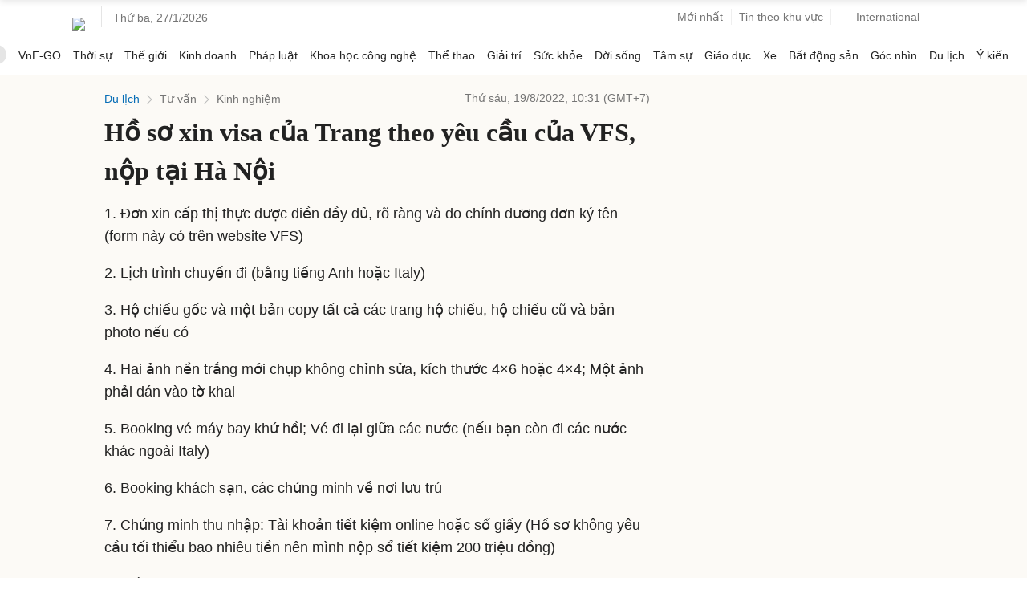

--- FILE ---
content_type: text/html; charset=utf-8
request_url: https://www.google.com/recaptcha/api2/aframe
body_size: 152
content:
<!DOCTYPE HTML><html><head><meta http-equiv="content-type" content="text/html; charset=UTF-8"></head><body><script nonce="-9nI7rDezkgl8LOxCrPJLg">/** Anti-fraud and anti-abuse applications only. See google.com/recaptcha */ try{var clients={'sodar':'https://pagead2.googlesyndication.com/pagead/sodar?'};window.addEventListener("message",function(a){try{if(a.source===window.parent){var b=JSON.parse(a.data);var c=clients[b['id']];if(c){var d=document.createElement('img');d.src=c+b['params']+'&rc='+(localStorage.getItem("rc::a")?sessionStorage.getItem("rc::b"):"");window.document.body.appendChild(d);sessionStorage.setItem("rc::e",parseInt(sessionStorage.getItem("rc::e")||0)+1);localStorage.setItem("rc::h",'1769528808945');}}}catch(b){}});window.parent.postMessage("_grecaptcha_ready", "*");}catch(b){}</script></body></html>

--- FILE ---
content_type: application/javascript; charset=utf-8
request_url: https://scdn.eclick.vn/zone/1003231/ov_pc_detail_1003316.js
body_size: 13
content:
var smartAds = window.smartAds || {config: {}}; smartAds.config={"Bottom_sponsor":18486,"In_stream_1":12330,"In_stream_2":12342,"In_stream_3":16393,"Large_sponsor":19177};

--- FILE ---
content_type: application/javascript; charset=utf-8
request_url: https://fundingchoicesmessages.google.com/f/AGSKWxWFGKoC8sVBwzzCYTxRs9R090lYWtu-pt_XIV_k0Z4MTi5w6iPBRu5HZ7LkpPH3_Q40e6unRXSFqmqofkMhPfnIOiFAqkehmw-4OFlXNhc1g2ddLzG_o3g9QiwP42LdGXW2gBe8ikRL-xhrwBWnz-eYp1gtKrMJCctBtQi68nbLt58br65cbvQSpB_k/_/cutead./ad6./async/ads-/userad./mnads1.
body_size: -1287
content:
window['413ceaa7-ac06-4012-aa03-4e5bda5fbd7e'] = true;